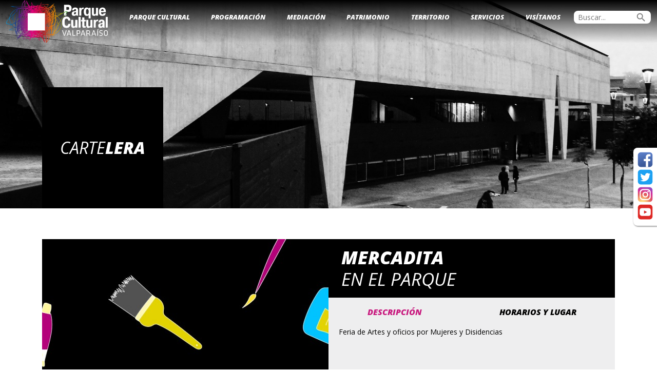

--- FILE ---
content_type: text/css
request_url: https://parquecultural.cl/wp-content/themes/parqueurantiacos/extension/famslider.css?ver=6.8.3
body_size: 204
content:
.fam-slider{
    overflow-x: hidden;
}

.fam-slider .fam-slider-container{
    display: flex;
    flex-wrap: nowrap;
}

.fam-slider .fam-slider-container .item{
    transition: .6s ease;
    padding-right: 5%;
    box-sizing: border-box;
}

.fam-slider.resp .fam-slider-container .item{
    padding-right: 3%;
}

.fam-slider .fam-slider-controls .prev,
.fam-slider .fam-slider-controls .next{
    cursor: pointer;
}

--- FILE ---
content_type: text/css
request_url: https://parquecultural.cl/wp-content/themes/parqueurantiacos/extension/fammodal.css?ver=6.8.3
body_size: 461
content:
#fam-modal{
  visibility: hidden;
  position: relative;
  z-index: -1;
  transition: .6s ease;
  opacity: 0;
}

#fam-modal.fade-in{
  opacity: 1;
}

#fam-modal:before{
  content: '';
  position: fixed;
  top: 0;
  left: 0;
  bottom: 0;
  right: 0;
  background-color: rgba(0,0,0, 0.6);
  z-index: 1000;
}

.fam-modal-content{
  overflow: auto;
  height: 95%;
}

.fam-modal-overlay{
  content: '';
  position: fixed;
  top: 0;
  left: 0;
  bottom: 0;
  right: 0;
  background-color: rgba(0,0,0, 0.6);
  z-index: 1000;
}

.fam-modal-wrap{
  position: fixed;
  z-index: 1002;
  background-color: #FFF;
  width: 90%;
  height: 85%;
  left: 5%;
  top: 7.5%;
  border-radius: 8px;
  box-shadow: 0 3px 6px rgba(0, 0, 0, 0.16);
  padding-top: 45px;
}

@media(min-width: 768px){
  .fam-modal-wrap{
    width: 80%;
    max-width: 1200px;
    transform: translate(-50%, 0);
    left: 50%
  }
}

#fam-modal .fam-modal-wrap > .fam-modal-close{
  position: absolute;
  top: 5px;
  right: 20px;
  font-size: 20px;
  font-size: 1.25rem;
  cursor: pointer;
  width: 20px;
  text-align: center;
}

--- FILE ---
content_type: application/javascript
request_url: https://parquecultural.cl/wp-content/themes/parqueurantiacos/js/ParqueNewsList.js
body_size: 2204
content:
export default class ParqueNewsList{
    #id;
    #filtersId;
    #filters;
    #list;
    #ajaxBase = "/wp-json/wp/v2/posts?_fields=title,date,link,_links&_embed&per_page=8";
    #currentAjaxRequest;

    constructor(id, filtersId){
        this.#id = id;
        this.#filtersId = filtersId;
    }

    create(category = ""){
        let categories = new Array();
        this.#list = jQuery("#" + this.#id);
        this.#filters = jQuery("#" + this.#filtersId);
        this.#filters.find(".parque-filters-submit").on("click", () => {
            this.filterNewsList();
        });
        this.#filters.find('+ .parque-filters-bar .options #filter-search').on("keypress", (e) =>{
            if(e.key == "Enter"){
                this.filterNewsList();
            }
        });
        if(category != ""){
            if(category.indexOf("&") > -1){
                categories = category.split("&");
            }
            else{
                categories.push(category);
            }
        }
        if(categories.length > 0){
            this.filterNewsList(categories);
        }
        else{
            this.updateNewsList();
        }        
    }

    updateNewsList(ajaxUrl = ""){
        this.#list.html('<div class="col-12">' 
        + '<div class="lds-spinner"><div></div><div></div><div></div><div></div><div></div>' 
        + '<div></div><div></div><div></div><div></div><div></div><div></div><div></div></div>'
        + '</div>');
        if(ajaxUrl === ""){
            ajaxUrl = getBaseUrl() + this.#ajaxBase;
        }
        this.#currentAjaxRequest = ajaxUrl;
        jQuery.ajax(ajaxUrl).done((data, textStatus, jqXHR) => {
            let responseHeaders = new Array();
            let headersTemp = jqXHR.getAllResponseHeaders().split("\r\n");
            if(headersTemp[headersTemp.length - 1] == ""){
                headersTemp.pop();
            }
            for(let i = 0; i < headersTemp.length; i++){
                responseHeaders[headersTemp[i].split(":")[0]] = headersTemp[i].split(":")[1];
            }
            if(data.length > 0){
                this.insertNews(data, parseInt(responseHeaders["x-wp-totalpages"].trim()));
            }
            else{
                this.#list.html('<div class="col-12"><h3><em><strong>Sin noticias</strong></em></h3></div>');
            }
        });
    }

    insertNews(data, totalPages){
        this.#list.html("");
        for(let i = 0; i < data.length; i++){
            let dateStr = data[i].date.substr(0, data[i].date.indexOf("T"));
            let date = new Date(dateStr.substr(0, 4), (parseInt(dateStr.substr(5, 2)) - 1), dateStr.substr(8, 2));
            let newsImage = "";
            if(data[i]._embedded['wp:featuredmedia'] !== undefined){
                newsImage = data[i]._embedded['wp:featuredmedia'][0].source_url;
            }
            let newsContent = '<div class="col-10 offset-1 col-sm-6 offset-sm-0 col-lg-3 d-flex flex-column mb-5 parque-news-card">'
            + '<img class="mt-3" src="' + newsImage + '" alt="">'
            + '<h6 class="title">' + data[i].title.rendered + '</h6>'
            + '<p class="date">' + dateStr.substr(8, 2) + '/' + getSpaMonthName(date.getMonth())
            + '/' + dateStr.substr(0, 4) +  '</p>'
            + '<a class="parque-button mt-auto mx-0 mb-3 small" href="' + data[i].link + '">'
            + 'Ver <strong>más</strong></a>'
            + '</div>';
            this.#list.append(newsContent);
        }

        let currentPage = 1;
        let paginationAjaxBase = this.#currentAjaxRequest;
        if(this.#currentAjaxRequest.indexOf("&page=") > -1){
            currentPage = parseInt(this.#currentAjaxRequest.substr(this.#currentAjaxRequest.indexOf("&page=") + 6));
            paginationAjaxBase = this.#currentAjaxRequest.substr(0, this.#currentAjaxRequest.indexOf("&page="));
        }
        if(totalPages > 1){
            let pagination = '<div class="col-12"><div class="parque-pagination">';
            let midSize = 3;
            for(let i = currentPage - midSize; i <= currentPage + midSize; i++){
                if(i > 0 && i <= totalPages){
                    if(i == currentPage){
                        pagination += '<span aria-current="page" class="page-numbers current">' + currentPage + '</span>';
                    }
                    else if(i == currentPage - midSize){
                        pagination += '<a class="page-numbers prev" href="' + paginationAjaxBase + '&page=' + i + '">«</a>';
                    }
                    else if(i == currentPage + midSize){
                        pagination += '<a class="page-numbers next" href="' + paginationAjaxBase + '&page=' + i + '">»</a>';
                    }
                    else{
                        pagination += '<a class="page-numbers" href="' + paginationAjaxBase + '&page=' + i + '">' + i + '</a>';
                    }
                }
            }
            pagination += "</div></div>";
            this.#list.append(pagination);
            this.#list.find(".parque-pagination .page-numbers").on("click", (e) => {
                e.preventDefault();
                this.#list.html('<div class="col-12"><div class="lds-spinner"><div></div><div></div><div></div><div></div><div></div><div></div><div></div><div></div><div></div><div></div><div></div><div></div></div></div>');
                this.updateNewsList(e.target.href);
            });
        }
    }

    filterNewsList(category = ""){
        let checkboxes = this.#filters.find("input[type=checkbox]");
        let ajaxFilter = "";
        let firstItem = true;
        let currentFiltersHtml = "";
        let searchFilter = this.#filters.find('+ .parque-filters-bar .options #filter-search').val().trim();

        if(category.length > 0){
            let checkboxes = this.#filters.find('input[type=checkbox]');
            for(let i = 0; i < checkboxes.length; i++){
                checkboxes[i].checked = false;
            }
            for(let i = 0; i < category.length; i++){
                let categoryBox = this.#filters.find('input[type=checkbox][name=' + category[i] + ']');
                if(categoryBox.length > 0){
                    categoryBox[0].checked = true;
                    if(firstItem){
                        ajaxFilter = "&categories=" + categoryBox[0].value;
                        firstItem = false;
                        currentFiltersHtml += '<h6><em><strong>Viendo:</strong></em></h6>';
                    }
                    else{
                        ajaxFilter += "," + categoryBox[0].value;
                    }
                    currentFiltersHtml += '<p data-check="' + categoryBox[0].id 
                    + '">' + this.#filters.find('label[for=' + categoryBox[0].id + ']').html() + '</p>';
                }
            }
        }
        else{
            for(let i = 0; i < checkboxes.length; i++){
                if(checkboxes[i].checked){
                    if(firstItem){
                        ajaxFilter = "&categories=" + checkboxes[i].value;
                        firstItem = false;
                        currentFiltersHtml += '<h6><em><strong>Viendo:</strong></em></h6>';
                    }
                    else{
                        ajaxFilter += "," + checkboxes[i].value;
                    }
                    currentFiltersHtml += '<p data-check="' + checkboxes[i].id 
                    + '">' + this.#filters.find('label[for=' + checkboxes[i].id + ']').html() + '</p>';
                }
            }
        }

        this.#filters.find("+ .parque-filters-bar .current-filters").html(currentFiltersHtml);
        this.#filters.find("+ .parque-filters-bar .current-filters p").on("click", (e) =>{
            this.clearNewsFilter(e);
        });

        if(searchFilter !== ""){
            ajaxFilter += '&search=' + encodeURI(searchFilter);
        }

        this.updateNewsList(getBaseUrl() + this.#ajaxBase + ajaxFilter);
    }

    clearNewsFilter(e){
        let eventToClear = jQuery(e.target).attr("data-check");
        this.#filters.find('input[type=checkbox][id="' + eventToClear + '"]')[0].checked = false;
        jQuery(e.target).remove();
        this.filterNewsList();
    }
}


function getBaseUrl(){
    let baseUrl = location.origin;
    if(location.host === "localhost"){
        baseUrl = baseUrl + '/' + location.pathname.split('/')[1];
    }
    return baseUrl;
}

function getSpaMonthName(month){
    switch(month){
        case 0:
            return "Ene";
        case 1:
            return "Feb";
        case 2:
            return "Mar";
        case 3:
            return "Abr";
        case 4:
            return "May";
        case 5:
            return "Jun";
        case 6:
            return "Jul";
        case 7:
            return "Ago";
        case 8:
            return "Sep";
        case 9:
            return "Oct";
        case 10:
            return "Nov";
        case 11:
            return "Dic";
        default:
            return "Ene";
    }
}

--- FILE ---
content_type: application/javascript
request_url: https://parquecultural.cl/wp-content/themes/parqueurantiacos/js/ParqueEventsCalendar.js
body_size: 3416
content:
export default class ParqueEventsCalendar{
    #id;
    #detailId;
    #calendar;
    #calendarHeader;
    #calendarContent;
    #calendarDetail;
    #calendarAjaxBase = "/wp-json/urantiacos/v1/events?startDate=%%start_date%%&endDate=%%end_date%%";
    #calendarAjaxStack = new Array();
    #calendarAjaxObjStack = new Array();
    #calendarEvents = new Array();
    calendarDate;
    headerTitle = "<p>El<br>Escenario<br>cambió</p><p><strong>Parque abierto</strong> online</p>";

    constructor(id, detailId){
        this.#id = id;
        this.#detailId = detailId;
        this.calendarDate = new Date();
    }

    create(){
        this.#calendar = jQuery("#" + this.#id);
        this.#calendarDetail = jQuery("#" + this.#detailId);
        let headerTitle = this.#calendar.find("+ .parque-events-calendar-message").html();
        if(headerTitle.length > 0){
            this.headerTitle = headerTitle;
        }
        // Create dom 
        this.#calendar.html("");
        this.#calendar.append("<div class='parque-events-calendar-header'></div>"
        + "<table class='parque-events-calendar-content'></table>");
        this.#calendarHeader = this.#calendar.find(".parque-events-calendar-header");
        this.#calendarContent = this.#calendar.find(".parque-events-calendar-content");

        // Calendar Header
        this.#calendarHeader.append('<div class="title">' + this.headerTitle + '</div>');
        this.#calendarHeader.append('<div class="prev"><i class="material-icons">chevron_left</i></div>');
        this.#calendarHeader.append('<div class="date"><span class="month">' 
        + getSpaMonthName(this.calendarDate.getMonth()) + '</span><span class="year">' 
        + this.calendarDate.getFullYear() + '</span></div>');
        this.#calendarHeader.append('<div class="next"><i class="material-icons">chevron_right</i></div>');
        this.#calendarHeader.append('<div class="select"><i class="material-icons">event</i></div>');
        this.#calendarHeader.find(".prev").on("click", () => this.calendarChangeDate(new Date(this.calendarDate.getFullYear(), this.calendarDate.getMonth() - 1)));
        this.#calendarHeader.find(".next").on("click", () => this.calendarChangeDate(new Date(this.calendarDate.getFullYear(), this.calendarDate.getMonth() + 1)));
        this.#calendarHeader.find(".select").on("click", () => this.calendarDateSelect());

        // Calendar Content
        this.updateCalendarContent();
        setInterval(() => this.calendarLoadEvents(), 1000);

        // Calendar date select
        let monthOptions = '<option value="0">Enero</option><option value="1">Febrero</option>'
        + '<option value="2">Marzo</option><option value="3">Abril</option><option value="4">Mayo</option>'
        + '<option value="5">Junio</option><option value="6">Julio</option><option value="7">Agosto</option>'
        + '<option value="8">Septiembre</option><option value="9">Octubre</option>'
        + '<option value="10">Noviembre</option><option value="11">Diciembre</option>';
        let now = new Date();
        let yearOptions = "";
        for(let i = now.getFullYear() + 5; i > 2000; i--){
            yearOptions += '<option value="' + i + '">' + i + '</option>';
        }
        let calendarModal = '<div class="parque-calendar-modal"><div class="close">X</div>'
        + '<form><select id="calendar-modal-month" name="month">' + monthOptions + '</select>' 
        + '<select id="calendar-modal-year" name="year">' + yearOptions + '</select>'
        + '<input id="calendar-modal-submit" type="submit" value="Seleccionar"></form></div>';
        this.#calendar.append(calendarModal);
        this.#calendar.find(".parque-calendar-modal #calendar-modal-year").val(now.getFullYear());
        this.#calendar.find(".parque-calendar-modal #calendar-modal-month").val(now.getMonth());
        this.#calendar.find(".parque-calendar-modal .close").on("click", function(){
            jQuery(this).parent().removeClass("visible");
        });
        this.#calendar.find(".parque-calendar-modal #calendar-modal-submit").on("click", (e) => {
            e.preventDefault();
            let newMonth = this.#calendar.find(".parque-calendar-modal #calendar-modal-month").val();
            let newYear = this.#calendar.find(".parque-calendar-modal #calendar-modal-year").val();
            this.calendarChangeDate(new Date(parseInt(newYear), parseInt(newMonth)));
            this.#calendar.find(".parque-calendar-modal").removeClass("visible");
        });

        // Calendar Detail
        this.#calendarDetail.append('<p>' + getWeekdayName(this.calendarDate.getDay()) + ' ' + this.calendarDate.getDate() 
        + '</p><p>' + getSpaMonthName(this.calendarDate.getMonth()) + ' ' + this.calendarDate.getFullYear() + '</p>'
        + '<div class="events row"></div>');
        setTimeout(() => this.calendarInsertDetail(this.calendarDate.getDate()), 2000);
    }

    updateCalendarContent(){
        let maxDay = new Date(this.calendarDate.getFullYear(), this.calendarDate.getMonth() + 1, 0);
        let firstDay = new Date(this.calendarDate.getFullYear(), this.calendarDate.getMonth());
        this.#calendarHeader.find(".month").html(getSpaMonthName(this.calendarDate.getMonth()));
        this.#calendarHeader.find(".year").html(this.calendarDate.getFullYear());
        this.#calendarContent.html("");
        let dayWeek = firstDay.getDay();
        let newRow = true;
        let firstRow = true;
        let newCalendarContent = "";
        let ajaxBaseUrl = getBaseUrl() + this.#calendarAjaxBase;
        let month = this.calendarDate.getMonth() + 1;
        if(month < 10){
            month = "0" + month.toString();
        }
        else{
            month = month.toString();
        }
        let monthAjax = ajaxBaseUrl.replace("%%start_date%%", firstDay.getFullYear() + "-" + month + "-01")
        .replace("%%end_date%%", maxDay.getFullYear() + "-" + month + "-" + maxDay.getDate());
        for(let i = 0; i < maxDay.getDate(); i++){
            if(newRow){
                newCalendarContent += "<tr>";
                newRow = false;
            }
            if(firstRow){
                let colspanDays = dayWeek;
                if(colspanDays == 0){ // Sunday
                    colspanDays = 7;
                }
                if(colspanDays - 1 > 0){
                    newCalendarContent += "<td colspan='" + (colspanDays - 1) + "'></td>";
                }
                firstRow = false;
            }
            if(i == 0){
                newCalendarContent += "<td><div class='lds-spinner'><div></div><div></div><div></div><div></div><div></div><div></div><div></div><div></div><div></div><div></div><div></div><div></div></div>"
                + "<div class='events'></div><div class='day'>" + (i+1) + "</div></td>";
            }
            else{
                newCalendarContent += "<td><div class='events'></div><div class='day'>" + (i+1) + "</div></td>";
            }
            if(dayWeek == 0 && newRow == false){
                newCalendarContent += "</tr>";
                newRow = true;
                this.#calendarContent.append(newCalendarContent);
                newCalendarContent = "";
            }
            dayWeek++;
            if(dayWeek >= 7){
                dayWeek = 0;
            }

            //Ajax Call
            let day = i + 1;
            if(day < 10){
                day = "0" + day.toString();
            }
            else{
                day = day.toString();
            }
        }
        if(newRow == false){
            newCalendarContent += "</tr>";
            this.#calendarContent.append(newCalendarContent);
        }
        this.#calendarAjaxStack.push(monthAjax);
    }

    calendarChangeDate(date){
        this.calendarDate = date;
        this.updateCalendarContent();
    }

    calendarLoadEvents(){
        if(this.#calendarAjaxObjStack.length == 0){
            let monthAjax = this.#calendarAjaxStack.pop();
            this.#calendarAjaxStack = new Array();
            if(monthAjax !== undefined){
                this.#calendarEvents = new Array();
                let ajaxRequest = jQuery.ajax(monthAjax).done((data) => {
                    if(data.length > 0){
                        this.calendarInsertEvent(data);
                    }
                    this.#calendarContent.find(".lds-spinner").remove();
                    this.#calendarAjaxObjStack.pop();
                });
                this.#calendarAjaxObjStack.push(ajaxRequest);
            }
        }
    }

    calendarInsertEvent(data){
        let eventsArr = data.split("%%;");
        let domCalendarEvents = this.#calendarContent.find(".events");
        for(let i = 0; i < eventsArr.length - 1; i++){
            let currentEvent = eventsArr[i].split("%%,");
            let eventStartDate = currentEvent[2];
            let eventStartYear = parseInt(eventStartDate.substr(0, 4));
            let eventStartMonth = parseInt(eventStartDate.substr(5,2));
            let eventStartDay = parseInt(eventStartDate.substr(8,2));
            if((this.calendarDate.getFullYear() == eventStartYear) && (this.calendarDate.getMonth() == (eventStartMonth - 1))){
                let eventHtml = '<div class="parque-events-calendar-event">';
                this.#calendarEvents.push({ 
                    "excerpt" : currentEvent[1],
                    "link" : currentEvent[4],
                    "eventStartDate" : eventStartDate,
                    "eventStartTime" : currentEvent[7],
                    "eventEndDate" : currentEvent[3],
                    "eventEndTime" : currentEvent[8],
                    "image" : currentEvent[5],
                    "category" : currentEvent[6],
                    "weekday" : new Date(eventStartYear, eventStartMonth - 1, eventStartDay).getDay(),
                    "short_excerpt" : currentEvent[9]
                });
                domCalendarEvents.eq(eventStartDay - 1).append(eventHtml).addClass("has-events");
                let colorLoop = true;
                do{
                    let colorClass = parqueEventsRandomBg();
                    let eventsLength = domCalendarEvents.eq(eventStartDay - 1).find(".parque-events-calendar-event").length;
                    if(eventsLength > 1){
                        if(eventsLength > 8){
                            domCalendarEvents.eq(eventStartDay - 1).find(".parque-events-calendar-event").eq(eventsLength - 1).addClass("hidden");
                        }
                        if(!domCalendarEvents.eq(eventStartDay - 1).find(".parque-events-calendar-event").eq(eventsLength - 2).hasClass(colorClass)){
                            colorLoop = false;
                            domCalendarEvents.eq(eventStartDay - 1).find(".parque-events-calendar-event").eq(eventsLength - 1).addClass(colorClass);    
                        }
                    }
                    else{
                        colorLoop = false;
                        domCalendarEvents.eq(eventStartDay - 1).find(".parque-events-calendar-event").eq(0).addClass(colorClass);
                    }
                }while(colorLoop);
                //domCalendarEvents.eq(eventStartDay - 1).on("click", () => this.calendarInsertDetail(eventStartDay));
            }
        }

        for(let i = 0; i < domCalendarEvents.length; i++){
            domCalendarEvents.eq(i).on("click", () => this.calendarInsertDetail(i+1));
        }
    }

    calendarInsertDetail(eventStartDay){
        let eventsArr = new Array();
        for(let i = 0; i < this.#calendarEvents.length; i++){
            if(parseInt(this.#calendarEvents[i].eventStartDate.substr(8, 2)) == eventStartDay){
                eventsArr.push(this.#calendarEvents[i]);
            }
        }
        this.#calendarDetail.html("");
        if(eventsArr.length > 0){
            this.#calendarDetail.append('<p>' + getWeekdayName(eventsArr[0].weekday) + ' ' + eventStartDay + '</p>'
            + '<p>' + getSpaMonthName(this.calendarDate.getMonth()) + ' ' + this.calendarDate.getFullYear() + '</p>'
            + '<div class="events row"></div>');
        }
        else{
            let tempDate = new Date(this.calendarDate.getFullYear(), this.calendarDate.getMonth(), eventStartDay);
            this.#calendarDetail.append('<p>' + getWeekdayName(tempDate.getDay()) + ' ' + eventStartDay + '</p>'
            + '<p>' + getSpaMonthName(this.calendarDate.getMonth()) + ' ' + this.calendarDate.getFullYear() + '</p>'
            + '<div class="events row no-events"></div>');
        }
        let domDetailEvents = this.#calendarDetail.find(".events");
        for(let i = 0; i < eventsArr.length; i++){
            let colorClass = parqueEventsRandomBg();
            let colorLoop = true;
            if(i > 0){
                do{
                    if(!domDetailEvents.find(".event .overlay").eq(i - 1).hasClass(colorClass)){
                        colorLoop = false;
                    }
                    else{
                        colorClass = parqueEventsRandomBg();
                    }
                }while(colorLoop);
            }
            let startDate = new Date(eventsArr[i].eventStartDate.substr(0, 4), 
            parseInt(eventsArr[i].eventStartDate.substr(5, 2)) - 1, 
            parseInt(eventsArr[i].eventStartDate.substr(8, 2)));
            let endDate = null;
            if(!eventsArr[i].eventEndDate == ""){
                endDate = new Date(eventsArr[i].eventEndDate.substr(0, 4), 
                parseInt(eventsArr[i].eventEndDate.substr(5, 2)) - 1, 
                parseInt(eventsArr[i].eventEndDate.substr(8, 2)));
            }

            let eventHtml = '<div class="col-md-6 parque-events ' + colorClass + '">' + 
            '<a href="' + eventsArr[i].link + '">' 
            + '<div class="content">' 
            + '<p class="category">' + eventsArr[i].category + '</p>' 
            + '<img src="' + eventsArr[i].image + '" alt="">' 
            + '<div class="overlay">' 
            + '<p class="excerpt">' + eventsArr[i].short_excerpt + '</p>'
            + '<p class="more">Ver <strong>más</strong></p></div></div>' 
            + '<div class="date-bar">' 
            + '<div class="day">';

            if(endDate != null){
                eventHtml += '<p class="day-title">Desde</p>';
            }

            eventHtml += '<p class="day-name">' + getWeekdayName(startDate.getDay()) + '</p>'
            + '<p class="day-number">' + eventsArr[i].eventStartDate.substr(8, 2) +' </p></div>';

            if(endDate != null){
                eventHtml += '<div class="day">'
                + '<p class="day-title">Hasta</p>' 
                + '<p class="day-name">' + getWeekdayName(endDate.getDay()) + '</p>'
                + '<p class="day-number">' + eventsArr[i].eventEndDate.substr(8, 2) +' </p></div>';
            }

            eventHtml += '<div class="hour">' + eventsArr[i].eventStartTime.substr(0, 5) + '</div>'
            + '</div></a></div>';

            domDetailEvents.append(eventHtml);
        }
    }

    calendarDateSelect(){
        // Reset the selects
        let now = new Date();
        this.#calendar.find(".parque-calendar-modal #calendar-modal-year").val(now.getFullYear());
        this.#calendar.find(".parque-calendar-modal #calendar-modal-month").val(now.getMonth());
        this.#calendar.find(".parque-calendar-modal").addClass("visible");
    }
}

function parqueEventsRandomBg(){
    let rand = Math.round(Math.random() * 4);
    switch(rand){
        case 0:
            return "yellow";
        case 1:
            return "orange";
        case 2:
            return "pink";
        case 3:
            return "green";
        case 4:
            return "red";
        default:
            return "yellow";
    }
}

function getWeekdayName(weekday){
    switch(weekday){
        case 0:
            return "Domingo";
        case 1:
            return "Lunes";
        case 2:
            return "Martes";
        case 3:
            return "Miércoles";
        case 4:
            return "Jueves";
        case 5:
            return "Viernes";
        case 6:
            return "Sábado";
        default:
            return "Lunes";
    }
}

function getSpaMonthName(month){
    switch(month){
        case 0:
            return "Enero";
        case 1:
            return "Febrero";
        case 2:
            return "Marzo";
        case 3:
            return "Abril";
        case 4:
            return "Mayo";
        case 5:
            return "Junio";
        case 6:
            return "Julio";
        case 7:
            return "Agosto";
        case 8:
            return "Septiembre";
        case 9:
            return "Octubre";
        case 10:
            return "Noviembre";
        case 11:
            return "Diciembre";
        default:
            return "Enero";
    }
}

function getBaseUrl(){
    let baseUrl = location.origin;
    if(location.host === "localhost"){
        baseUrl = baseUrl + '/' + location.pathname.split('/')[1];
    }
    return baseUrl;
}

--- FILE ---
content_type: application/javascript
request_url: https://parquecultural.cl/wp-content/themes/parqueurantiacos/extension/famslider.js?ver=1
body_size: 1040
content:
jQuery(function(){
    famSlider();
});

function famSlider(){
    let sliders = jQuery(".fam-slider");
    if(sliders.length > 0){
        for(let i = 0; i < sliders.length; i++){
            // Init slider
            let visibleItems = 4; // Default
            let percentageToMove = 100 / visibleItems; // Default
            let responsiveItems = 1; // Default
            let totalSlides = sliders.eq(i).find(".item").length;
            if(sliders.eq(i).attr("fam-slider-items") !== undefined){
                visibleItems = parseInt(sliders.eq(i).attr("fam-slider-items"));
                percentageToMove = 100 / visibleItems;
            }
            if(sliders.eq(i).attr("fam-slider-items-resp") !== undefined){
                responsiveItems = sliders.eq(i).attr("fam-slider-items-resp");
            }

            let current = visibleItems;
            if(totalSlides < visibleItems){
                current = totalSlides;
            }

            sliders.eq(i).find(".item").css("min-width", percentageToMove + "%");
            sliders.eq(i).find(".fam-slider-count").html("<span class='current'>" + current + 
            "</span> / <span class='total'>" + totalSlides + "</span>");

            sliders.eq(i).find(".fam-slider-controls .prev").on("click", function(){
                famSliderMove(this, visibleItems, percentageToMove, responsiveItems);
            });
    
            sliders.eq(i).find(".fam-slider-controls .next").on("click", function(){
                famSliderMove(this, visibleItems, percentageToMove, responsiveItems);
            });
        }

        jQuery(window).on("resize", function(){
            famSliderResponsive();
        });

        famSliderResponsive();
    }
}


function famSliderMove(sliderControl, visibleItems, percentageToMove, responsiveItems){
    let slider = jQuery(sliderControl).parent().parent();
    let itemCount = slider.find(".item").length;
    let maxMargin = (itemCount - visibleItems) * percentageToMove * -1;
    let firstItem = slider.find(".item").eq(0);
    let notVisibleCount = slider.find(".item.not-visible").length;
    //let currentMargin = firstItem[0].style.marginLeft;
    let currentMargin = notVisibleCount * percentageToMove * -1;
    let currentSlide = parseInt(slider.find(".fam-slider-count .current").html());
    let breakPoint = 992;


    if(window.outerWidth < breakPoint){
        percentageToMove = 100 / responsiveItems;
        maxMargin = (itemCount - responsiveItems) * percentageToMove * -1;
        currentMargin = notVisibleCount * percentageToMove * -1;
    }

    /*currentMargin = parseFloat(currentMargin);
    if(isNaN(currentMargin)){
        currentMargin = 0;
    }*/
    if(jQuery(sliderControl).hasClass("prev")){
        if(currentMargin < 0){
            if(notVisibleCount > 0){
                slider.find(".item.not-visible").eq(notVisibleCount - 1).removeClass("not-visible");
            }
            if(currentMargin < maxMargin){
                currentMargin = maxMargin;
            }
            firstItem.css("margin-left", (currentMargin + percentageToMove) + "%");
            slider.find(".fam-slider-count .current").html(currentSlide - 1);
        }
    }
    else{
        if(currentMargin > maxMargin){
            slider.find(".item:not(.not-visible)").eq(0).addClass("not-visible");
            firstItem.css("margin-left", (currentMargin - percentageToMove) + "%");
            slider.find(".fam-slider-count .current").html(currentSlide + 1);
        }
    }
}

function famSliderResponsive(){
    let visibleItems = 4; // Default
    let breakPoint = 992; // Default
    let sliders = jQuery(".fam-slider");
    for(let i = 0; i < sliders.length; i++){
        let totalSlides = sliders.eq(i).find(".item").length;
        if(sliders.eq(i).attr("fam-slider-items") !== undefined){
            visibleItems = parseInt(sliders.eq(i).attr("fam-slider-items"));
        }

        if(sliders.eq(i).hasClass("resp")){
            if(window.outerWidth >= breakPoint){
                sliders.eq(i).removeClass("resp");

                // Reset
                sliders.eq(i).find(".item").css("min-width", 100 / visibleItems + "%");
                let current = visibleItems;
                if(totalSlides < visibleItems){
                    current = totalSlides;
                }
                sliders.eq(i).find(".fam-slider-count .current").html(current);
                sliders.eq(i).find(".item").eq(0).css("margin-left", "0");
                sliders.eq(i).find(".item.not-visible").removeClass("not-visible");
            }
        }
        else{
            if(window.outerWidth < breakPoint){
                visibleItems = 1; // Default on mobile
                if(sliders.eq(i).attr("fam-slider-items-resp") !== undefined){
                    visibleItems = sliders.eq(i).attr("fam-slider-items-resp");
                }
                sliders.eq(i).addClass("resp");

                // Reset
                sliders.eq(i).find(".item").css("min-width", 100 / visibleItems + "%");
                let current = visibleItems;
                if(totalSlides < visibleItems){
                    current = totalSlides;
                }
                sliders.eq(i).find(".fam-slider-count .current").html(current);
                sliders.eq(i).find(".item").eq(0).css("margin-left", "0");
                sliders.eq(i).find(".item.not-visible").removeClass("not-visible");
            }
        }
    }
}

--- FILE ---
content_type: image/svg+xml
request_url: https://parquecultural.cl/wp-content/themes/parqueurantiacos/img/youtube.svg
body_size: 868
content:
<?xml version="1.0" encoding="utf-8"?>
<!-- Generator: Adobe Illustrator 16.0.0, SVG Export Plug-In . SVG Version: 6.00 Build 0)  -->
<!DOCTYPE svg PUBLIC "-//W3C//DTD SVG 1.1//EN" "http://www.w3.org/Graphics/SVG/1.1/DTD/svg11.dtd">
<svg version="1.1" id="Layer_1" xmlns="http://www.w3.org/2000/svg" xmlns:xlink="http://www.w3.org/1999/xlink" x="0px" y="0px"
	 width="60px" height="60px" viewBox="0 0 60 60" enable-background="new 0 0 60 60" xml:space="preserve">
<g>
	<g>
		
			<radialGradient id="SVGID_2_" cx="237.6602" cy="-318.3818" r="73.333" gradientTransform="matrix(0.3909 0 0 0.3909 -62.9066 154.7236)" gradientUnits="userSpaceOnUse">
			<stop  offset="0.1684" style="stop-color:#C2181E"/>
			<stop  offset="0.7653" style="stop-color:#DE2925"/>
		</radialGradient>
		<path fill="url(#SVGID_2_)" d="M58.667,47.15c0,6.504-5.275,11.779-11.776,11.779H13.11c-6.506,0-11.778-5.274-11.778-11.779
			V13.37c0-6.505,5.272-11.776,11.778-11.776h33.78c6.501,0,11.776,5.271,11.776,11.776V47.15z"/>
		<g>
			<path fill="#FFFFFF" d="M51.544,35.46c0,5.431-1.857,9.833-7.285,9.833H16.321c-5.432,0-7.867-4.402-7.867-9.833V25.062
				c0-5.431,2.205-9.832,7.635-9.832h28.398c5.431,0,7.057,4.401,7.057,9.832V35.46z"/>
			<g>
				
					<radialGradient id="SVGID_3_" cx="241.625" cy="-317.7412" r="15.3443" gradientTransform="matrix(0.3909 0 0 0.3909 -62.9066 154.7236)" gradientUnits="userSpaceOnUse">
					<stop  offset="0.1684" style="stop-color:#C2181E"/>
					<stop  offset="0.7653" style="stop-color:#DE2925"/>
				</radialGradient>
				<polygon fill="url(#SVGID_3_)" points="25.681,24.387 37.418,30.513 25.681,36.637 				"/>
				<polygon opacity="0.2" fill="#E8E0E0" points="25.681,24.479 35.889,31.308 37.418,30.513 26.588,24.861 25.681,24.468 				"/>
			</g>
		</g>
	</g>
</g>
</svg>


--- FILE ---
content_type: application/javascript
request_url: https://parquecultural.cl/wp-content/themes/parqueurantiacos/js/ParqueBiddingList.js
body_size: 2644
content:
export default class ParqueBiddingList{
    #id;
    #filtersId;
    #filters;
    #list;
    #ajaxBase = "/wp-json/wp/v2/licitaciones?_fields=title,date,excerpt,meta.fecha_de_cierre,link,_links&_embed&per_page=8";
    #currentAjaxRequest;

    constructor(id, filtersId){
        this.#id = id;
        this.#filtersId = filtersId;
    }

    create(params = ""){
        let args = new Array();
        this.#list = jQuery("#" + this.#id);
        this.#filters = jQuery("#" + this.#filtersId);
        this.#filters.find(".parque-filters-submit").on("click", () => {
            this.filterBiddingList();
        });
        this.#filters.find('+ .parque-filters-bar .options #filter-search').on("keypress", (e) =>{
            if(e.key == "Enter"){
                this.filterBiddingList();
            }
        });
        if(params != ""){
            if(params.indexOf("&") > -1){
                args = params.split("&");
            }
            else{
                args.push(params);
            }
        }
        if(args.length > 0){
            this.filterBiddingList(args);
        }
        else{
            this.updateBiddingList();
        }        
    }

    updateBiddingList(ajaxUrl = ""){
        this.#list.html('<div class="col-12">' 
        + '<div class="lds-spinner"><div></div><div></div><div></div><div></div><div></div>' 
        + '<div></div><div></div><div></div><div></div><div></div><div></div><div></div></div>'
        + '</div>');
        if(ajaxUrl === ""){
            ajaxUrl = getBaseUrl() + this.#ajaxBase;
        }
        this.#currentAjaxRequest = ajaxUrl;
        jQuery.ajax(ajaxUrl).done((data, textStatus, jqXHR) => {
            let responseHeaders = new Array();
            let headersTemp = jqXHR.getAllResponseHeaders().split("\r\n");
            if(headersTemp[headersTemp.length - 1] == ""){
                headersTemp.pop();
            }
            for(let i = 0; i < headersTemp.length; i++){
                responseHeaders[headersTemp[i].split(":")[0]] = headersTemp[i].split(":")[1];
            }
            if(data.length > 0){
                this.insertBidding(data, parseInt(responseHeaders["x-wp-totalpages"].trim()));
            }
            else{
                let noResultsText = "Sin licitaciones";
                let bidTypeRadio = this.#filters.find("input[type=radio][name=tipo_de_licitacion]");
                for(let i = 2; i < bidTypeRadio.length; i++){
                    if(bidTypeRadio.eq(i).prop("checked")){
                        switch(i){
                            case 2:
                                noResultsText = "Sin convocatorias";
                                break;
                            case 3:
                                noResultsText = "Sin convocatorias de programación";
                            break;
                        }
                    }
                }
                this.#list.html('<div class="col-12"><h3><em><strong>' + noResultsText + '</strong></em></h3></div>');
            }
        });
    }

    insertBidding(data, totalPages){
        this.#list.html("");
        
        for(let i = 0; i < data.length; i++){
            let bidImage = "";
            if(data[i]._embedded !== undefined){
                bidImage = data[i]._embedded['wp:featuredmedia'][0].source_url;
            }

            let bidContent = '<div class="col-sm-6 col-lg-3 parque-news-card bidding d-flex flex-column mb-5">'
            + '<img class="mt-3" src="' + bidImage + '" alt="">'
            + '<h6 class="title">' + data[i].title.rendered + '</h6>'
            + '<div class="excerpt">' + data[i].excerpt.rendered + '</div>'
            + '<a class="parque-button small mt-auto mx-0 mb-3" href="' + data[i].link + '">'
            + 'Fecha de cierre ' + data[i].meta.fecha_de_cierre + '</a>'
            + '</div>';
            this.#list.append(bidContent);
        }

        let currentPage = 1;
        let paginationAjaxBase = this.#currentAjaxRequest;
        if(this.#currentAjaxRequest.indexOf("&page=") > -1){
            currentPage = parseInt(this.#currentAjaxRequest.substr(this.#currentAjaxRequest.indexOf("&page=") + 6));
            paginationAjaxBase = this.#currentAjaxRequest.substr(0, this.#currentAjaxRequest.indexOf("&page="));
        }
        if(totalPages > 1){
            let pagination = '<div class="col-12"><div class="parque-pagination">';
            let midSize = 3;
            for(let i = currentPage - midSize; i <= currentPage + midSize; i++){
                if(i > 0 && i <= totalPages){
                    if(i == currentPage){
                        pagination += '<span aria-current="page" class="page-numbers current">' + currentPage + '</span>';
                    }
                    else if(i == currentPage - midSize){
                        pagination += '<a class="page-numbers prev" href="' + paginationAjaxBase + '&page=' + i + '">«</a>';
                    }
                    else if(i == currentPage + midSize){
                        pagination += '<a class="page-numbers next" href="' + paginationAjaxBase + '&page=' + i + '">»</a>';
                    }
                    else{
                        pagination += '<a class="page-numbers" href="' + paginationAjaxBase + '&page=' + i + '">' + i + '</a>';
                    }
                }
            }
            pagination += "</div></div>";
            this.#list.append(pagination);
            this.#list.find(".parque-pagination .page-numbers").on("click", (e) => {
                e.preventDefault();
                this.#list.html('<div class="col-12"><div class="lds-spinner"><div></div><div></div><div></div><div></div><div></div><div></div><div></div><div></div><div></div><div></div><div></div><div></div></div></div>');
                this.updateBiddingList(e.target.href);
            });
        }
    }

    filterBiddingList(args = ""){
        let checkboxes = this.#filters.find("input[type=checkbox]");
        let ajaxFilter = "";
        let firstItem = true;
        let currentFiltersHtml = "";
        let searchFilter = this.#filters.find('+ .parque-filters-bar .options #filter-search').val().trim();

        // Group radio buttons
        let radioButtonsGrouped = new Array();
        let radioButtons = this.#filters.find("input[type=radio]");
        for(let i = 0; i < radioButtons.length; i++){
            if(radioButtonsGrouped[radioButtons[i].name] !== undefined){
                radioButtonsGrouped[radioButtons[i].name].push(radioButtons.eq(i));
            }
            else{
                radioButtonsGrouped[radioButtons[i].name] = new Array(radioButtons.eq(i));
            }
        }
        let radioButtonsKeys = Object.keys(radioButtonsGrouped);

        if(args.length > 0){
            for(let i = 0; i < checkboxes.length; i++){
                checkboxes[i].checked = false;
            }
            
            for(let i = 0; i < radioButtonsKeys.length; i++){
                this.#filters.find("input[type=radio][name='" + radioButtonsKeys[i] + "']").eq(0).trigger("click");
            }

            for(let i = 0; i < args.length; i++){

                // Radio
                if(args[i].indexOf("=") > -1){
                    this.#filters.find("input[type=radio][name=" + args[i].split("=")[0] + "][id=" + args[i].split("=")[1] + "]").eq(0).trigger("click");
                    if(firstItem){
                        firstItem = false;
                        currentFiltersHtml += '<h6><em><strong>Viendo:</strong></em></h6>';
                    }

                    ajaxFilter += "&" + args[i];
                    currentFiltersHtml += '<p data-radio="' + args[i].split("=")[0]
                        + '">' + this.#filters.find("label[for=" + args[i].split("=")[1] + "]").html() + '</p>';
                }
                // Checkbox
                else{
                    let statusBox = this.#filters.find('input[type=checkbox][name=' + args[i] + ']');
                    if(statusBox.length > 0){
                        statusBox[0].checked = true;
                        if(firstItem){
                            firstItem = false;
                            currentFiltersHtml += '<h6><em><strong>Viendo:</strong></em></h6>';
                        }
                        
                        ajaxFilter += "&" + statusBox[0].id + "=" + statusBox[0].value;
                        currentFiltersHtml += '<p data-check="' + statusBox[0].id 
                        + '">' + this.#filters.find('label[for=' + statusBox[0].id + ']').html() + '</p>';
                    }
                }
            }
        }
        else{
            for(let i = 0; i < checkboxes.length; i++){
                if(checkboxes[i].checked){
                    if(firstItem){
                        firstItem = false;
                        currentFiltersHtml += '<h6><em><strong>Viendo:</strong></em></h6>';
                    }
                    ajaxFilter += "&" + checkboxes[i].id + "=" + checkboxes[i].value;
                    currentFiltersHtml += '<p data-check="' + checkboxes[i].id 
                    + '">' + this.#filters.find('label[for=' + checkboxes[i].id + ']').html() + '</p>';
                }
            }

            for(let i = 0; i < radioButtonsKeys.length; i++){
                let radioButtonGroup = this.#filters.find("input[type=radio][name='" + radioButtonsKeys[i] + "']");
                for(let j = 0; j < radioButtonGroup.length; j++){
                    if(radioButtonGroup.eq(j).prop("checked")){
                        ajaxFilter += "&" + radioButtonsKeys[i] + "=" + radioButtonGroup[j].id;
                        currentFiltersHtml += '<p data-radio="' + radioButtonsKeys[i]
                        + '">' + this.#filters.find("label[for=" + radioButtonGroup[j].id + "]").html() + '</p>';
                    }
                }
            }
        }

        this.#filters.find("+ .parque-filters-bar .current-filters").html(currentFiltersHtml);
        this.#filters.find("+ .parque-filters-bar .current-filters p").on("click", (e) =>{
            this.clearBiddingFilter(e);
        });

        if(searchFilter !== ""){
            ajaxFilter += '&search=' + encodeURI(searchFilter);
        }

        this.updateBiddingList(getBaseUrl() + this.#ajaxBase + ajaxFilter);
    }

    clearBiddingFilter(e){
        if(jQuery(e.target).attr("data-check") !== undefined){
            let eventToClear = jQuery(e.target).attr("data-check");
            this.#filters.find('input[type=checkbox][id="' + eventToClear + '"]')[0].checked = false;
        }
        else{
            let radioName = jQuery(e.target).attr("data-radio");
            this.#filters.find("input[type=radio][name=" + radioName + "]").eq(0).trigger("click");
        }
        jQuery(e.target).remove();
        this.filterBiddingList();
    }
}


function getBaseUrl(){
    let baseUrl = location.origin;
    if(location.host === "localhost"){
        baseUrl = baseUrl + '/' + location.pathname.split('/')[1];
    }
    return baseUrl;
}

function getSpaMonthName(month){
    switch(month){
        case 0:
            return "Ene";
        case 1:
            return "Feb";
        case 2:
            return "Mar";
        case 3:
            return "Abr";
        case 4:
            return "May";
        case 5:
            return "Jun";
        case 6:
            return "Jul";
        case 7:
            return "Ago";
        case 8:
            return "Sep";
        case 9:
            return "Oct";
        case 10:
            return "Nov";
        case 11:
            return "Dic";
        default:
            return "Ene";
    }
}

--- FILE ---
content_type: application/javascript
request_url: https://parquecultural.cl/wp-content/themes/parqueurantiacos/app.js?ver=1
body_size: 2876
content:
import ParqueEventsList from './js/ParqueEventsList.js';
import ParqueEventsCalendar from './js/ParqueEventsCalendar.js';
import ParqueNewsList from './js/ParqueNewsList.js';
import ParqueBiddingList from './js/ParqueBiddingList.js';

var eventsCalendar;
var eventsList;
var parqueList;
var biddingList;

jQuery(function(){
	parqueSubMenuWidth();
	parqueHomeEventsSlider();
	parqueEventsCalendar();
	parqueFilters();
	parqueEventsList();
	parqueNewsList();
	parqueBiddingList();
	parqueVideosCustom();
	parqueNavbarMobile();
	parqueSpacesTabs();
	parqueSinglePost();
	parqueSocialShare();
	parqueHomeSlider();
});

function parqueEventsCalendar(){
	if(jQuery("#parque-events-calendar").length > 0){
		eventsCalendar = new ParqueEventsCalendar("parque-events-calendar", "parque-events-calendar-detail");
		eventsCalendar.create();
	}
}

function parqueEventsList(){
	if(jQuery("#parque-events-list").length > 0){
		let category = "";
		if(location.href.indexOf("#") > 0){
			category = location.href.substr(location.href.indexOf("#") + 1);
		}
		setInterval(() => {
			if(location.href.indexOf("#") > 0){
				if(category != location.href.substr(location.href.indexOf("#") + 1)){
					category = location.href.substr(location.href.indexOf("#") + 1);
					let categories = new Array();
					if(category != ""){
						if(category.indexOf("&") > -1){
							categories = category.split("&");
						}
						else{
							categories.push(category);
						}
						eventsList.filterEventsList(categories);
					}
				}
			}     
		}, 2000);
		eventsList = new ParqueEventsList("parque-events-list", "parque-events-filters");
		eventsList.create(category);
	}
}

function parqueNewsList(){
	if(jQuery("#parque-news-list").length > 0){
		parqueList = new ParqueNewsList("parque-news-list", "parque-news-filters");
		let category = "";
		if(location.href.indexOf("#") > 0){
			category = location.href.substr(location.href.indexOf("#") + 1);
		}
		setInterval(() => {
			if(location.href.indexOf("#") > 0){
				if(category != location.href.substr(location.href.indexOf("#") + 1)){
					category = location.href.substr(location.href.indexOf("#") + 1);
					let categories = new Array();
					if(category != ""){
						if(category.indexOf("&") > -1){
							categories = category.split("&");
						}
						else{
							categories.push(category);
						}
						parqueList.filterNewsList(categories);
					}
				}
			}     
		}, 2000);
		parqueList.create(category);
	}
}

function parqueBiddingList(){
	if(jQuery("#parque-bidding-list").length > 0){
		biddingList = new ParqueBiddingList("parque-bidding-list", "parque-bidding-filters");
		let params = "";
		if(location.href.indexOf("#") > 0){
			params = location.href.substr(location.href.indexOf("#") + 1);
		}
		setInterval(() => {
			if(location.href.indexOf("#") > 0){
				if(params != location.href.substr(location.href.indexOf("#") + 1)){
					params = location.href.substr(location.href.indexOf("#") + 1);
					let args = new Array();
					if(params != ""){
						if(params.indexOf("&") > -1){
							args = params.split("&");
						}
						else{
							args.push(params);
						}

						biddingList.filterBiddingList(args);
					}
				}
			}     
		}, 2000);
		biddingList.create(params);
	}
}


function parqueSubMenuWidth(){
	// Set width of first sub-menus equal to navbar-nav width
	jQuery(window).on("resize", function(){
		let navbarWidth = parseFloat(jQuery(".parque-navbar-nav").css("width"));
		jQuery(".parque-navbar-nav > li > .sub-menu").css("width", navbarWidth);

		// Fix submenu padding-left based on navbar-nav-title width
		let subMenus = jQuery(".parque-navbar-nav > li > .sub-menu");
		for(let i = 0; i < subMenus.length; i++){
			let subMenuTitleWidth = parseInt(subMenus.eq(i).find(".parque-navbar-nav-title").css("width"));
			subMenus.eq(i).css("padding-left", subMenuTitleWidth + 30);
		}
	});
	let navbarWidth = parseFloat(jQuery(".parque-navbar-nav").css("width"));
	jQuery(".parque-navbar-nav > li > .sub-menu").css("width", navbarWidth);


}

function parqueHomeEventsSlider(){
	let events = jQuery(".parque-home-events-slider .parque-events");
	for(let i = 0; i < events.length; i++){
		let eventsName = events.eq(i).find(".name");
		if(eventsName.length > 0){
			if(eventsName.html().length > 45 && eventsName.html().length <= 99){
				eventsName.addClass("small");
			}
			else if(eventsName.html().length > 100){
				eventsName.addClass("extrasmall");
			}
		}

		// random color, no two colors together
		if(i > 0){
			let eventLoop = true;
			do{
				let eventsBgColor = parqueEventsRandomBg();
				if(!events.eq(i - 1).hasClass(eventsBgColor)){
					eventLoop = false;
					events.eq(i).addClass(eventsBgColor);
				}
			}while(eventLoop == true);
		}
		else{
			events.eq(i).addClass(parqueEventsRandomBg());
		}


		// Check event dates, same date or different date
		let startDate = parseInt(events.eq(i).find(".date-pure .start").html());
		let endDate = parseInt(events.eq(i).find(".date-pure .end").html());
		if(startDate != endDate){
			events.eq(i).find(".day.start .day-title").removeClass("d-none");
			events.eq(i).find(".day.end").removeClass("d-none");
		}

		// Check event hours, same time, different times, all day event
		let startHour = parseInt(events.eq(i).find(".hour-pure .start").html());
		let endHour = parseInt(events.eq(i).find(".hour-pure .end").html());
		if(startHour != 0 && endHour != 0){
			if(startHour == endHour){
				events.eq(i).find(".hour.same").removeClass("d-none");
			}
			else if(startHour != endHour){
				events.eq(i).find(".hour.different").removeClass("d-none");
			}
		}
	}
}

function parqueFilters(){
	let filters = jQuery(".parque-filters");
	if(filters.length > 0){
		filters.find(".title").on("click", function(){
			if(jQuery(this).find("+ .content").hasClass("active")){
				jQuery(this).find("+ .content").slideUp();
				jQuery(this).removeClass("active");
				jQuery(this).find("+ .content").removeClass("active");  
			}
			else{
				jQuery(this).find("+ .content").slideDown();
				jQuery(this).addClass("active");
				jQuery(this).find("+ .content").addClass("active");
			}
		});
	}
}

function parqueVideosCustom(){
	let videosCustom = jQuery(".parque-videos-custom");
	if(videosCustom.length > 0){
		let youtubeEmbedStr = '<iframe width="100%" height="315" src="https://www.youtube.com/embed/%%url%%" title="YouTube video player" frameborder="0" allow="accelerometer; autoplay; clipboard-write; encrypted-media; gyroscope; picture-in-picture" allowfullscreen></iframe>';
		for(let i = 0; i < videosCustom.length; i++){
			let videoUrl = videosCustom.eq(i).find(".parque-videos-custom-embed").html();
			videoUrl = videoUrl.substr(videoUrl.indexOf('v=') + 2);
			videosCustom.eq(i).find('.parque-videos-custom-embed').html(youtubeEmbedStr.replace('%%url%%', videoUrl));
		}
	}    
}

function parqueNavbarMobile(){
	let mobileToggle = jQuery(".parque-navbar-mobile-toggle");
	if(mobileToggle.length > 0){
		mobileToggle.find(".toggle").on("click", () =>{
			if(mobileToggle.find(".toggle").hasClass("open")){
				mobileToggle.find(".toggle").removeClass("open");
				mobileToggle.removeClass("open");
				mobileToggle.parent().find(".parque-navbar-mobile-nav").slideUp();
			}
			else{
				mobileToggle.find(".toggle").addClass("open");
				mobileToggle.addClass("open");
				mobileToggle.parent().find(".parque-navbar-mobile-nav").slideDown();
			}
		});
	}

	let mobileNavbarNav = jQuery(".parque-navbar-mobile-nav"); 
	if(mobileNavbarNav.length > 0){
		mobileNavbarNav.find(".menu-item-has-children .parque-navbar-collapse").on("click", (e) => {
			if(jQuery(e.target).parent().hasClass("open")){
				jQuery(e.target).parent().parent().find(".sub-menu").slideUp();
				jQuery(e.target).parent().removeClass("open");
				jQuery(e.target).html("arrow_drop_down");
			}
			else{
				jQuery(e.target).parent().parent().find(".sub-menu").slideDown();
				jQuery(e.target).parent().addClass("open");
				jQuery(e.target).html("close");
			}
		});
	}
}

function parqueSpacesTabs(){
	let tabs = jQuery(".parque-spaces-info .tabs");
	if(tabs.length > 0){
		for(let i = 0; i < tabs.length; i++){
			let titles = tabs.eq(i).find(".titles li");
			for(let j = 0; j < titles.length; j++){
				titles.eq(j).on("click", (e) => {
					jQuery(e.target).parent().find("li").removeClass("active");
					jQuery(e.target).addClass("active");
					jQuery(e.target).parent().parent().find(".content.active").fadeOut(0);
					jQuery(e.target).parent().parent().find(".content.active").removeClass("active");
					jQuery(e.target).parent().parent().find(".content[data-tab=" + e.target.dataset.tab + "]").addClass("active");
					jQuery(e.target).parent().parent().find(".content[data-tab=" + e.target.dataset.tab + "]").fadeIn();
				});
			}
			titles.eq(0).trigger("click");
		}
	}
}

function parqueSinglePost(){
	if(jQuery(".parque-related-title").length > 0){
		jQuery(window).on("resize", () =>{
			parqueResizeYarppTitle();
		});
		parqueResizeYarppTitle();
	}
}

function parqueResizeYarppTitle(){
	let yarppTitleOffset = parseFloat(jQuery(".container").css("margin-left")) + 
		parseFloat(jQuery(".container").css("padding-left"));
	jQuery(".parque-related-title").css("margin-left", yarppTitleOffset * -1);
	jQuery(".parque-related-title").css("margin-right", yarppTitleOffset * -1);
	jQuery(".parque-related-title").css("padding-left", yarppTitleOffset);
	jQuery(".parque-related-title").css("padding-right", yarppTitleOffset);
}

function parqueEventsRandomBg(){
	let rand = Math.round(Math.random() * 4);
	switch(rand){
		case 0:
			return "yellow";
		case 1:
			return "orange";
		case 2:
			return "pink";
		case 3:
			return "green";
		case 4:
			return "red";
		default:
			return "yellow";
	}
}

function parqueSocialShare(){
	let socialIcons = jQuery(".social-share-iframe");
	if(socialIcons.length > 0){
		let socialLi = socialIcons.find("li");
		for(let i = 0; i < socialLi.length; i++){
			let socialLink = socialLi.eq(i).find("a");
			socialLink.on("click", (e) => {
				e.preventDefault();
				let wName = "Social";
				let params = "";
				let pWidth = 555;
				let pHeight = 400;
				let pLeft = parseInt((window.innerWidth - pWidth) / 2);
				let pTop = parseInt((window.innerHeight - pHeight) / 2);
				if(window.innerWidth <= 720){
					wName = "_blank";
				}
				else if(window.innerHeight <= 400){
					wName = "_blank"
				}
				params = 'left=' + pLeft + ',top=' + pTop + ',width=' + pWidth + ',height=' + pHeight;
				window.open(socialLink[0].href, 'Social', params);
			});
		}
	}
}

function parqueHomeSlider(){
	let sliderVideos = jQuery(".parque-home-slider-video");
	if(sliderVideos.length > 0){
		for(let i = 0; i < sliderVideos.length; i++){
			sliderVideos.eq(i).find("source").wrap("<video autoplay loop muted></video>");
		}
	}
}

function getWeekdayName(weekday){
	switch(weekday){
		case 0:
			return "Domingo";
		case 1:
			return "Lunes";
		case 2:
			return "Martes";
		case 3:
			return "Miércoles";
		case 4:
			return "Jueves";
		case 5:
			return "Viernes";
		case 6:
			return "Sábado";
		default:
			return "Lunes";
	}
}

function getSpaMonthName(month){
	switch(month){
		case 0:
			return "Enero";
		case 1:
			return "Febrero";
		case 2:
			return "Marzo";
		case 3:
			return "Abril";
		case 4:
			return "Mayo";
		case 5:
			return "Junio";
		case 6:
			return "Julio";
		case 7:
			return "Agosto";
		case 8:
			return "Septiembre";
		case 9:
			return "Octubre";
		case 10:
			return "Noviembre";
		case 11:
			return "Diciembre";
		default:
			return "Enero";
	}
}

function getBaseUrl(){
	let baseUrl = location.origin;
	if(location.host === "localhost"){
		baseUrl = baseUrl + '/' + location.pathname.split('/')[1];
	}
	return baseUrl;
}

--- FILE ---
content_type: application/javascript
request_url: https://parquecultural.cl/wp-content/themes/parqueurantiacos/js/ParqueEventsList.js
body_size: 2943
content:
export default class ParqueEventsList{
    #id;
    #filtersId;
    #filters;
    #list;
	#ajaxBase = "/wp-json/wp/v2/events_list?_fields=title,meta,_links&_embed&per_page=6";
	#currentAjaxRequest;

    constructor(id, filtersId){
        this.#id = id;
        this.#filtersId = filtersId;
    }

    create(category = ""){
        let ajaxUrl = "";
        let categories = new Array();
        this.#list = jQuery("#" + this.#id);
        this.#filters = jQuery("#" + this.#filtersId);
        this.#filters.find(".parque-filters-submit").on("click", () => {
            this.filterEventsList();
        });
        this.#filters.find('+ .parque-filters-bar .options #filter-search').on("keypress", (e) =>{
            if(e.key == "Enter"){
                this.filterEventsList();
            }
        });
        if(category != ""){
            let categoriesAjax = "";
            if(category.indexOf("&") > -1){
                categories = category.split("&");
            }
            else{
                categories.push(category);
            }
            for(let i = 0; i < categories.length; i++){
                let categoryBox = this.#filters.find('input[type=checkbox][name=' + categories[i] + ']');
                if(categoryBox.length > 0){
                    categoryBox[0].checked = true;
                    if(categoriesAjax.length > 0){
                        categoriesAjax += "," + categories[i];
                    }
                    else{
                        categoriesAjax += categories[i];
                    }
                }
            }
            if(categoriesAjax.length > 0){
				ajaxUrl = getBaseUrl() + this.#ajaxBase + "&events_list_category=" + categoriesAjax;
            }
        }
        this.updateEventsList(ajaxUrl);
        if(categories.length > 0){
            this.filterEventsList(categories);
        }
    }

    updateEventsList(ajaxUrl = ""){
        this.#list.html('<div class="col-12">' 
        + '<div class="lds-spinner"><div></div><div></div><div></div><div></div><div></div>' 
        + '<div></div><div></div><div></div><div></div><div></div><div></div><div></div></div>'
        + '</div>');
        if(ajaxUrl === ""){
            ajaxUrl = getBaseUrl() + this.#ajaxBase;
        }
		this.#currentAjaxRequest = ajaxUrl;
        let ajaxRequest = jQuery.ajax(ajaxUrl).done((data, textStatus, jqXHR) => {
			let responseHeaders = new Array();
            let headersTemp = jqXHR.getAllResponseHeaders().split("\r\n");
            if(headersTemp[headersTemp.length - 1] == ""){
                headersTemp.pop();
            }
            for(let i = 0; i < headersTemp.length; i++){
                responseHeaders[headersTemp[i].split(":")[0]] = headersTemp[i].split(":")[1];
            }
            if(data.length > 0){
                this.insertEvents(data, parseInt(responseHeaders["x-wp-total"]), parseInt(responseHeaders["x-wp-totalpages"].trim()));
            }
            else{
                this.#list.html('<div class="col-12"><h3><em><strong>Sin publicaciones</strong></em></h3></div>');
            }
        });
    }

    insertEvents(data, total, totalPages){
        this.#list.html("");
        let events = data;
        let eventsPagination = "";
        let currentDate = new Date();
        let futureEventsFirst = true;
        let pastEventsFirst = true;
        for(let i = 0; i < events.length; i++){
            let currentEvent = events[i];
            let colorLoop = true;
            let colorClass = "";
            do{
                colorClass = parqueEventsRandomBg();
                if(i > 0){
                    if(!this.#list.find(".parque-events").eq(i - 1).hasClass(colorClass)){
                        colorLoop = false;
                    }
                }
                else{
                    colorLoop = false;
                }
            }while(colorLoop);

            let startDate = new Date(parseInt(currentEvent.meta.fecha_de_inicio.substr(0, 4)), 
            parseInt(currentEvent.meta.fecha_de_inicio.substr(4, 2)) - 1, parseInt(currentEvent.meta.fecha_de_inicio.substr(6, 2)));
					
            let endDate = new Date(parseInt(currentEvent.meta.fecha_de_termino.substr(0, 4)), 
            parseInt(currentEvent.meta.fecha_de_termino.substr(4, 2)) - 1, parseInt(currentEvent.meta.fecha_de_termino.substr(6, 2)));

            let temporalStartDate = startDate;
		    if(currentEvent.meta.fecha_de_inicio != currentEvent.meta.fecha_de_termino){
                temporalStartDate = endDate;
            }

            // Check for today and future events
            if(futureEventsFirst || pastEventsFirst){
                if(parseInt(temporalStartDate.toISOString().substr(0, 10).replaceAll("-", "")) >= parseInt(currentDate.toISOString().substr(0, 10).replaceAll("-", ""))){
                    if(futureEventsFirst){
                        this.#list.append('<div class="col-12 parque-events-list-title"><h3><em><strong>Próximos eventos:</strong></em></h3></div>');
                        futureEventsFirst = false;
                    }             
                }
                else{
                    if(pastEventsFirst){
                        this.#list.append('<div class="col-12 parque-events-list-title"><h3><em><strong>Eventos pasados:</strong></em></h3></div>');
                        pastEventsFirst = false;
                    }
                }
            }
				
			let taxName = '';
			if(currentEvent._embedded != undefined){
				if(currentEvent._embedded['wp:term'] != undefined){
					taxName = currentEvent._embedded['wp:term'][0][0].name;
				}
			}
				
			let eventImage = '';
			if(currentEvent.meta.imagen_evento != undefined){
				eventImage = '<img src="' + currentEvent.meta.imagen_evento + '" alt=""/>';
			}

            let eventContent = '<div class="col-10 offset-1 col-sm-6 offset-sm-0 col-lg-4 parque-events ' + colorClass + '">' 
            + '<a href="' + currentEvent.meta.link_al_evento + '">' 
            + '<div class="content">'
            + '<p class="category">' + taxName + '</p>' + eventImage
            + '<div class="overlay">'
            + '<div class="excerpt">' + currentEvent.meta.extracto_corto + '</div><p class="more">Ver <strong>más</strong></p>'
            + '</div></div>'
            + '<div class="date-bar">';

            if(currentEvent.meta.fecha_de_inicio != currentEvent.meta.fecha_de_termino){
                eventContent += '<div class="day"><p class="day-title">Desde</p>' 
                + '<p class="day-name">' + getWeekdayName(startDate.getDay()) + '</p>' 
                + '<p class="day-number">' + currentEvent.meta.fecha_de_inicio.substr(6, 2) + '</p></div>'
                + '<div class="day"><p class="day-title">Hasta</p>' 
                + '<p class="day-name">' + getWeekdayName(endDate.getDay()) + '</p>' 
                + '<p class="day-number">' + currentEvent.meta.fecha_de_termino.substr(6, 2) + '</p></div>';
            }
            else{
                eventContent += '<div class="day">' 
                + '<p class="day-name">' + getWeekdayName(startDate.getDay()) + '</p>' 
                + '<p class="day-number">' + currentEvent.meta.fecha_de_inicio.substr(6, 2) + '</p></div>';
            }

            eventContent += '<div class="hour">' + currentEvent.meta.hora_de_inicio.substr(0, 5) + "</div>"
            + '</div></a>'
            + '</div>';

            this.#list.append(eventContent);
        }
				
		if(totalPages > 1){
			// Paginate
			let currentPage = 1;
			let paginationAjaxBase = this.#currentAjaxRequest;
			if(this.#currentAjaxRequest.indexOf("&page=") > -1){
				currentPage = parseInt(this.#currentAjaxRequest.substr(this.#currentAjaxRequest.indexOf("&page=") + 6));
				paginationAjaxBase = this.#currentAjaxRequest.substr(0, this.#currentAjaxRequest.indexOf("&page="));
			}
			if(totalPages > 1){
				let pagination = '<div class="col-12"><div class="parque-pagination">';
				let midSize = 3;
				for(let i = currentPage - midSize; i <= currentPage + midSize; i++){
					if(i > 0 && i <= totalPages){
						if(i == currentPage){
							pagination += '<span aria-current="page" class="page-numbers current">' + currentPage + '</span>';
						}
						else if(i == currentPage - midSize){
							pagination += '<a class="page-numbers prev" href="' + paginationAjaxBase + '&page=' + i + '">«</a>';
						}
						else if(i == currentPage + midSize){
							pagination += '<a class="page-numbers next" href="' + paginationAjaxBase + '&page=' + i + '">»</a>';
						}
						else{
							pagination += '<a class="page-numbers" href="' + paginationAjaxBase + '&page=' + i + '">' + i + '</a>';
						}
					}
				}
				pagination += "</div></div>";
				this.#list.append(pagination);
				this.#list.find(".parque-pagination .page-numbers").on("click", (e) => {
					e.preventDefault();
					this.#list.html('<div class="col-12"><div class="lds-spinner"><div></div><div></div><div></div><div></div><div></div><div></div><div></div><div></div><div></div><div></div><div></div><div></div></div></div>');
					this.updateEventsList(e.target.href);
				});
			}
		}
    }

    filterEventsList(category = ""){
        if(category.length > 0){
            let allCheckboxes = this.#filters.find('input[type=checkbox]');
            for(let i = 0; i < allCheckboxes.length; i++){
                allCheckboxes[i].checked = false;
            }
            for(let i = 0; i < category.length; i++){
                let categoryBox = this.#filters.find('input[type=checkbox][name=' + category[i] + ']');
                if(categoryBox.length > 0){
                    categoryBox[0].checked = true;
                }
            }
        }
        let checkboxes = this.#filters.find("input[type=checkbox]:not(input[name=url])");
        let ajaxFilter = "";
        let firstItem = true;
        let currentFiltersHtml = "";
        let searchFilter = this.#filters.find('+ .parque-filters-bar .options #filter-search').val().trim();
        for(let i = 0; i < checkboxes.length; i++){
            if(checkboxes[i].checked){
                if(firstItem){
                    ajaxFilter = "&events_list_category=" + checkboxes[i].value;
                    firstItem = false;
                    currentFiltersHtml += '<h6><em><strong>Viendo:</strong></em></h6>';
                }
                else{
                    ajaxFilter += "," + checkboxes[i].value;
                }
                currentFiltersHtml += '<p data-check="' + checkboxes[i].id 
                + '">' + this.#filters.find('label[for=' + checkboxes[i].id + ']').html() + '</p>';
            }
        }
        /*let onlineCheck = this.#filters.find("input[type=checkbox][name=url]");
        if(onlineCheck.length > 0 && onlineCheck[0].checked){
            if(ajaxFilter != ""){
                ajaxFilter += "&uonlineonly=1";
            }
            else{
                ajaxFilter = "&uonlineonly=1";
            }
            if(firstItem){
                currentFiltersHtml += '<h6><em><strong>Viendo:</strong></em></h6>';
            }
            currentFiltersHtml += '<p data-check="' + onlineCheck[0].id 
            + '">' + this.#filters.find('label[for=' + onlineCheck[0].id +']').html() + '</p>';
        }*/

        this.#filters.find("+ .parque-filters-bar .current-filters").html(currentFiltersHtml);
        this.#filters.find("+ .parque-filters-bar .current-filters p").on("click", (e) =>{
            this.clearEventsFilter(e);
        });

        if(searchFilter !== ""){
            ajaxFilter += '&search=' + encodeURI(searchFilter);
        }

        this.updateEventsList(getBaseUrl() + this.#ajaxBase + ajaxFilter);
    }

    clearEventsFilter(e){
        let eventToClear = jQuery(e.target).attr("data-check");
        this.#filters.find('input[type=checkbox][id="' + eventToClear + '"]')[0].checked = false;
        jQuery(e.target).remove();
        this.filterEventsList();
    }
}

function parqueEventsRandomBg(){
    let rand = Math.round(Math.random() * 4);
    switch(rand){
        case 0:
            return "yellow";
        case 1:
            return "orange";
        case 2:
            return "pink";
        case 3:
            return "green";
        case 4:
            return "red";
        default:
            return "yellow";
    }
}

function getWeekdayName(weekday){
    switch(weekday){
        case 0:
            return "Domingo";
        case 1:
            return "Lunes";
        case 2:
            return "Martes";
        case 3:
            return "Miércoles";
        case 4:
            return "Jueves";
        case 5:
            return "Viernes";
        case 6:
            return "Sábado";
        default:
            return "Lunes";
    }
}

function getBaseUrl(){
    let baseUrl = location.origin;
    if(location.host === "localhost"){
        baseUrl = baseUrl + '/' + location.pathname.split('/')[1];
    }
    return baseUrl;
}